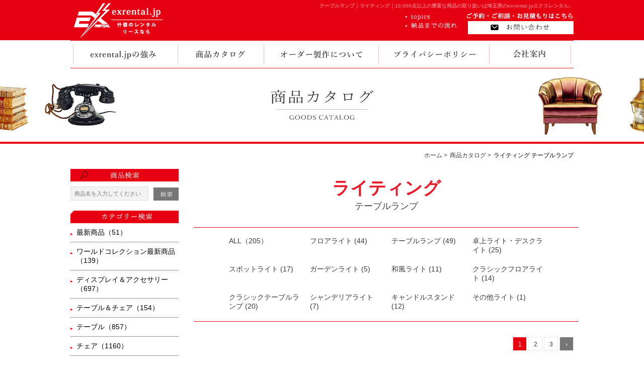

--- FILE ---
content_type: text/html; charset=UTF-8
request_url: http://www.exrental.jp/goods/?ca=75
body_size: 6426
content:
<!DOCTYPE html>
<html dir="ltr" lang="ja">
	<head>
		<meta charset="utf-8">
		<meta name="description" content="テーブルランプ｜ライティング｜株式会社エクス・アドメディアが運営しているexrental.jpエクスレンタルでは展示会、イベント、舞台の什器レンタル、リースを行っています。10,000点を超える豊富な商品バリエーションで、お客様のあらゆるニーズにお応えいたします。">
		<meta name="keywords" content="テーブルランプ,ライティング,商品カタログ,エクス・アドメディア,什器,展示会,イベント,舞台,装飾,家具,リース,レンタル">
		<meta name="robots" content="INDEX,FOLLOW">
		<meta name="format-detection" content="telephone=no">
		<title>テーブルランプ｜ライティング｜展示会、イベント、舞台、撮影、祭、式典、神事の什器レンタルならexrental.jpエクスレンタルへ。</title>
		<!-- CSS-->
		<link href="../css/reset.css" rel="stylesheet" type="text/css">
		<link href="../css/base.css" rel="stylesheet" type="text/css">
		<link href="../css/content.css" rel="stylesheet" type="text/css">
		<!-- JS-->
		<!-- jQueryの読み込み-->
		<script type="text/javascript" src="//ajax.googleapis.com/ajax/libs/jquery/1.11.2/jquery.min.js"></script>
		<!-- 上記CDNダウン時のフォールバック-->
		<script type="text/javascript">
			<!-- window.jQuery || document.write('<script src="../js/jquery.min.js"><\/script>') -->
		</script>
		
        <!-- Google tag (gtag.js) -->
        <script async src="https://www.googletagmanager.com/gtag/js?id=G-P86V46K9MY"></script>
        <script>
          window.dataLayer = window.dataLayer || [];
          function gtag(){dataLayer.push(arguments);}
          gtag('js', new Date());

          gtag('config', 'G-P86V46K9MY');
        </script>
	</head>
	<body>
		<!-- start wrapper-->
		<div id="wrapper">
			<!-- start header -->
			<header id="header">
				<div class="head">
					<div class="container clearfix">
						
						<a href="/" class="head__logo ov_hover">
							<img src="/common_img/logo.png" alt="什器のレンタル・リースならexrental.jp">
						</a>
						<!-- end head__content__logo -->
						<!-- end head__content__logo -->
						<div class="head__content clearfix">
							<h1>テーブルランプ｜ライティング｜10,000点以上の豊富な商品の取り扱いは埼玉県のexrental.jpエクスレンタル。</h1>
									<div class="head__content__info clearfix">
								<ul class="pull_left">
									<li>
										<a href="/topics/" class="ov_hover">
											<img src="/common_img/head_link1.png" alt="topics">
										</a>
									</li>
									<li>
										<a href="/contact/#flow" class="ov_hover">
											<img src="/common_img/head_link2.png" alt="納品までの流れ">
										</a>
									</li>
								</ul>
								<a href="https://exrental-https.all-internet.jp/contact/" class="ov_hover pull_right"><img src="/common_img/head_btn.gif" alt="お問い合わせ"></a>
							</div>							<!-- end head_content_info -->
						</div>
					</div>
					<!-- end head -->
				</div>
			</header>
			<!-- end header -->

						<nav role="navigation" aria-label="primary">
				<div class="container">
					<ul class="nav__list clearfix">
						<li class="nav__list__item">
							<a href="/expoint/" class="nav__link ov_hover"><img src="/common_img/nav01.png" alt="exrental.jpの強み"></a>
						</li>
						<li class="nav__list__item">
							<a href="/goods/" class="nav__link ov_hover"><img src="/common_img/nav02.png" alt="商品カタログ"></a>
						</li>
						<li class="nav__list__item">
							<a href="/ordered/" class="nav__link ov_hover"><img src="/common_img/nav03.png" alt="オーダー製作について"></a>
						</li>
						<li class="nav__list__item">
							<a href="/privacy/" class="nav__link ov_hover"><img src="/common_img/nav04.png" alt="プライバシーポリシー"></a>
						</li>
						<li class="nav__list__item">
							<a href="/company/" class="nav__link ov_hover"><img src="/common_img/nav05.png" alt="会社案内"></a>
						</li>
					</ul>
				</div>
			</nav>			<!-- end navigation -->
			<div class="page__title">
				<div class="page__title-container">
					<h2>
						<img src="./images/title.png" alt="商品カタログ Goods Catalog">
					</h2>
				</div>
			</div>
			<!-- page__title -->

			<!-- start main -->
			<div id="main" class="main">
				<div class="container clearfix">
					<div class="breadcrumb">
            <ul class="clearfix">
                <li><a href="../">ホーム &gt; </a></li>
                <li> <a href="../goods/">商品カタログ &gt; </a></li>
                <li>ライティング テーブルランプ</li>
            </ul>
          </div>
     					<aside class="sidebar">
						<div class="sidebar__box">
							<h3><img src="/common_img/side_tit.gif" alt="商品検索"></h3>
							<form id="search" method="get" action="/goods/" class="sidebar__box-search clearfix">
								<input type="text" placeholder="商品名を入力してください" id="name" name="st">
								<button><img src="/common_img/side_btn.gif" alt="検索"></button>
							</form>
						</div>
						<!-- end sidebar__box -->
						<div class="sidebar__box sidebar__box-cat">
							<h3><img src="/common_img/side_tit1.png" alt="カテゴリー検索"></h3>
							<ul>
																<li>
									<a href="/goods/?pca=1">最新商品（51）</a>
									<ul>
										<li><a href="/goods/?pca=1">ALL(全て)</a></li>
										<li><a href="/goods/?ca=173">最新商品</a></li>
									</ul>
								</li>								<li>
									<a href="/goods/?pca=2">ワールドコレクション最新商品（139）</a>
									<ul>
										<li><a href="/goods/?pca=2">ALL(全て)</a></li>
										<li><a href="/goods/?ca=2">最新商品</a></li>
									</ul>
								</li>								<li>
									<a href="/goods/?pca=3">ディスプレイ＆アクセサリー（697）</a>
									<ul>
										<li><a href="/goods/?pca=3">ALL(全て)</a></li>
										<li><a href="/goods/?ca=25">ポール什器</a></li><li><a href="/goods/?ca=26">棚什器</a></li><li><a href="/goods/?ca=27">アイアン什器</a></li><li><a href="/goods/?ca=36">ワゴン什器</a></li><li><a href="/goods/?ca=31">ディスプレイ什器</a></li><li><a href="/goods/?ca=30">ディスプレイ小物・ステージ</a></li><li><a href="/goods/?ca=29">ケース</a></li><li><a href="/goods/?ca=32">パイプジョイントシステム</a></li><li><a href="/goods/?ca=34">マネキン</a></li><li><a href="/goods/?ca=33">ハンガー</a></li><li><a href="/goods/?ca=35">ミラー</a></li><li><a href="/goods/?ca=37">和装</a></li><li><a href="/goods/?ca=28">演出・置物</a></li>
									</ul>
								</li>								<li>
									<a href="/goods/?pca=4">テーブル＆チェア（154）</a>
									<ul>
										<li><a href="/goods/?pca=4">ALL(全て)</a></li>
										<li><a href="/goods/?ca=38">応接セット</a></li><li><a href="/goods/?ca=42">ロビーセット</a></li><li><a href="/goods/?ca=39">ダイニングセット</a></li><li><a href="/goods/?ca=40">ティーレストセット</a></li><li><a href="/goods/?ca=41">ハイカウンターセット</a></li>
									</ul>
								</li>								<li>
									<a href="/goods/?pca=5">テーブル（857）</a>
									<ul>
										<li><a href="/goods/?pca=5">ALL(全て)</a></li>
										<li><a href="/goods/?ca=43">センター・サイドテーブル</a></li><li><a href="/goods/?ca=44">ガラステーブル</a></li><li><a href="/goods/?ca=45">ディスプレイテーブル</a></li><li><a href="/goods/?ca=47">クラシックテーブル</a></li><li><a href="/goods/?ca=46">ダイニング・カフェテーブル</a></li><li><a href="/goods/?ca=48">和風テーブル</a></li><li><a href="/goods/?ca=153">コンソールテーブル・花台</a></li><li><a href="/goods/?ca=154">ナイトテーブル</a></li><li><a href="/goods/?ca=49">ハイテーブル</a></li><li><a href="/goods/?ca=50">会議・ミーティングテーブル</a></li><li><a href="/goods/?ca=51">ベニアテーブル・作業台</a></li><li><a href="/goods/?ca=52">宴会用テーブル</a></li>
									</ul>
								</li>								<li>
									<a href="/goods/?pca=6">チェア（1160）</a>
									<ul>
										<li><a href="/goods/?pca=6">ALL(全て)</a></li>
										<li><a href="/goods/?ca=53">ソファ</a></li><li><a href="/goods/?ca=54">ロビーチェア</a></li><li><a href="/goods/?ca=55">クラシックソファ・チェア</a></li><li><a href="/goods/?ca=56">カウンターチェア</a></li><li><a href="/goods/?ca=57">スタンドイス</a></li><li><a href="/goods/?ca=58">ダイニング・カフェチェア</a></li><li><a href="/goods/?ca=59">和風椅子</a></li><li><a href="/goods/?ca=63">ピアノ椅子</a></li><li><a href="/goods/?ca=60">子供椅子</a></li><li><a href="/goods/?ca=62">リクライニングチェア</a></li><li><a href="/goods/?ca=64">折りたたみチェア・会議用チェア</a></li><li><a href="/goods/?ca=61">ベンチ・スツール</a></li>
									</ul>
								</li>								<li>
									<a href="/goods/?pca=7">パーティション（136）</a>
									<ul>
										<li><a href="/goods/?pca=7">ALL(全て)</a></li>
										<li><a href="/goods/?ca=65">パネルパーティション</a></li><li><a href="/goods/?ca=66">折りたたみパーティション・布パーティション</a></li><li><a href="/goods/?ca=67">メッシュパーティション</a></li><li><a href="/goods/?ca=68">ポールパーティション</a></li>
									</ul>
								</li>								<li>
									<a href="/goods/?pca=8">サイン＆カタログ（153）</a>
									<ul>
										<li><a href="/goods/?pca=8">ALL(全て)</a></li>
										<li><a href="/goods/?ca=69">カタログスタンド</a></li><li><a href="/goods/?ca=70">パネルスタンド・サインスタンド</a></li><li><a href="/goods/?ca=71">イーゼル・譜面台</a></li>
									</ul>
								</li>								<li>
									<a href="/goods/?pca=9">映像＆音響（128）</a>
									<ul>
										<li><a href="/goods/?pca=9">ALL(全て)</a></li>
										<li><a href="/goods/?ca=72">映像機器</a></li><li><a href="/goods/?ca=73">音響機器</a></li>
									</ul>
								</li>								<li>
									<a href="/goods/?pca=10">ライティング（205）</a>
									<ul>
										<li><a href="/goods/?pca=10">ALL(全て)</a></li>
										<li><a href="/goods/?ca=74">フロアライト</a></li><li><a href="/goods/?ca=75">テーブルランプ</a></li><li><a href="/goods/?ca=76">卓上ライト・デスクライト</a></li><li><a href="/goods/?ca=77">スポットライト</a></li><li><a href="/goods/?ca=174">ガーデンライト</a></li><li><a href="/goods/?ca=79">和風ライト</a></li><li><a href="/goods/?ca=81">クラシックフロアライト</a></li><li><a href="/goods/?ca=82">クラシックテーブルランプ</a></li><li><a href="/goods/?ca=80">シャンデリアライト</a></li><li><a href="/goods/?ca=155">キャンドルスタンド</a></li><li><a href="/goods/?ca=175">その他ライト</a></li>
									</ul>
								</li>								<li>
									<a href="/goods/?pca=11">オフィス（791）</a>
									<ul>
										<li><a href="/goods/?pca=11">ALL(全て)</a></li>
										<li><a href="/goods/?ca=83">オフィスデスク・ワークデスク</a></li><li><a href="/goods/?ca=84">オフィスチェア・ワークチェア</a></li><li><a href="/goods/?ca=85">その他チェア</a></li><li><a href="/goods/?ca=86">役員用家具</a></li><li><a href="/goods/?ca=87">オフィス備品</a></li><li><a href="/goods/?ca=88">ロッカー・書庫・スチール棚</a></li><li><a href="/goods/?ca=156">クラシックオフィスデスク・ワークデスク</a></li><li><a href="/goods/?ca=157">クラシックオフィスチェア・ワークチェア</a></li>
									</ul>
								</li>								<li>
									<a href="/goods/?pca=12">イベント＆セレモニー（183）</a>
									<ul>
										<li><a href="/goods/?pca=12">ALL(全て)</a></li>
										<li><a href="/goods/?ca=89">講演台・司会者台</a></li><li><a href="/goods/?ca=90">受付カウンター</a></li><li><a href="/goods/?ca=91">ステージ・オープニングセット</a></li><li><a href="/goods/?ca=92">国旗・神事関係</a></li><li><a href="/goods/?ca=93">ウエディングセット</a></li><li><a href="/goods/?ca=94">テント・フェンス・イントレ</a></li>
									</ul>
								</li>								<li>
									<a href="/goods/?pca=13">スポーツ＆ガーデン（275）</a>
									<ul>
										<li><a href="/goods/?pca=13">ALL(全て)</a></li>
										<li><a href="/goods/?ca=95">ガーデンテーブル・ガーデンチェア</a></li><li><a href="/goods/?ca=99">アーチ・パラソル</a></li><li><a href="/goods/?ca=146">キャンプ用品・アウトドアグッズ</a></li><li><a href="/goods/?ca=98">スポーツイベント用品</a></li>
									</ul>
								</li>								<li>
									<a href="/goods/?pca=14">ユースフルツールズ（803）</a>
									<ul>
										<li><a href="/goods/?pca=14">ALL(全て)</a></li>
										<li><a href="/goods/?ca=100">キッズ・ゲーム</a></li><li><a href="/goods/?ca=101">冷蔵・冷凍・厨房</a></li><li><a href="/goods/?ca=102">冷房・暖房・空調</a></li><li><a href="/goods/?ca=104">食器</a></li><li><a href="/goods/?ca=103">屋台・ワゴン</a></li><li><a href="/goods/?ca=105">家庭用品・日常用品</a></li><li><a href="/goods/?ca=106">日常工具・計器</a></li><li><a href="/goods/?ca=107">医療品</a></li><li><a href="/goods/?ca=108">傘立て</a></li><li><a href="/goods/?ca=109">ダストボックス・掃除用具</a></li><li><a href="/goods/?ca=110">スモーキングスタンド・消化器</a></li><li><a href="/goods/?ca=111">台車・梱包</a></li><li><a href="/goods/?ca=176">コロナ感染対策用品</a></li>
									</ul>
								</li>								<li>
									<a href="/goods/?pca=15">ワールドコレクション（1224）</a>
									<ul>
										<li><a href="/goods/?pca=15">ALL(全て)</a></li>
										<li><a href="/goods/?ca=140">【モダン収納家具】キャビネット・チェスト</a></li><li><a href="/goods/?ca=141">【モダン収納家具】シェルフ・ラック</a></li><li><a href="/goods/?ca=142">【モダン収納家具】キッチンボード・カップボード</a></li><li><a href="/goods/?ca=143">【モダン収納家具】テレビボード</a></li><li><a href="/goods/?ca=144">【モダン収納家具】本棚</a></li><li><a href="/goods/?ca=145">【モダン収納家具】その他</a></li><li><a href="/goods/?ca=134">【クラシック収納家具】キャビネット・チェスト</a></li><li><a href="/goods/?ca=135">【クラシック収納家具】シェルフ・ラック</a></li><li><a href="/goods/?ca=136">【クラシック収納家具】キッチンボード・カップボード</a></li><li><a href="/goods/?ca=137">【クラシック収納家具】テレビボード</a></li><li><a href="/goods/?ca=138">【クラシック収納家具】本棚</a></li><li><a href="/goods/?ca=139">【クラシック収納家具】その他</a></li><li><a href="/goods/?ca=113">置物（乗物）</a></li><li><a href="/goods/?ca=115">置物（歴史）</a></li><li><a href="/goods/?ca=114">置物（美術品・オブジェ）</a></li><li><a href="/goods/?ca=112">置物（動物）</a></li><li><a href="/goods/?ca=120">バラエティーグッズ</a></li><li><a href="/goods/?ca=148">輸入家具</a></li><li><a href="/goods/?ca=133">ランプ</a></li><li><a href="/goods/?ca=117">楽器</a></li><li><a href="/goods/?ca=118">アンティーク</a></li><li><a href="/goods/?ca=119">焼き物</a></li><li><a href="/goods/?ca=116">絵・写真・ポスター</a></li>
									</ul>
								</li>
							</ul>
						</div>
						<!-- end sidebar__box -->
						<div class="sidebar__box sidebar__box-border">
							<a href="https://www.ex-ad.co.jp/" class="ov_hover" target="_blank">
								<h3 class="mb00"><img src="/common_img/side_tit2.png" alt="展示会イベント装飾ブースの施工をご希望の方はこちら！"></h3>
								<p>
									<img src="/common_img/side_img1.jpg" alt="展示会イベント装飾ブースの施工をご希望の方はこちら！">
								</p>
								<p>
									<img src="/common_img/side_img2.png" alt="イベントのトータルプロデュース EXAD MEDIA エクス・アドメディア">
								</p>
							</a>
						</div>
						<!-- end sidebar__box -->
						<div class="sidebar__box">
							<a href="https://privacymark.jp/" class="ov_hover text_center" target="_blank" >
								<img src="/common_img/side_img3.png" alt="当社はプライバシーマークを取得しています">
							</a>
						</div>
						<!-- end sidebar__box -->
					</aside>					<!-- end sidebar -->
					<div class="main__content goods">
												<h3 class="text_center mt15 goods_tit">ライティング</h3>
                                                												<p class="text_center mt15 mb30 goods_stit">テーブルランプ</p>
                                                                                                						<ul class="goods__nav clearfix">
                                                    <li><a href="./?pca=10">ALL（205）</a></li><li><a href="./?ca=74">フロアライト (44)</a></li><li><a href="./?ca=75">テーブルランプ (49)</a></li><li><a href="./?ca=76">卓上ライト・デスクライト (25)</a></li><li><a href="./?ca=77">スポットライト (17)</a></li><li><a href="./?ca=174">ガーデンライト (5)</a></li><li><a href="./?ca=79">和風ライト (11)</a></li><li><a href="./?ca=81">クラシックフロアライト (14)</a></li><li><a href="./?ca=82">クラシックテーブルランプ (20)</a></li><li><a href="./?ca=80">シャンデリアライト (7)</a></li><li><a href="./?ca=155">キャンドルスタンド (12)</a></li><li><a href="./?ca=175">その他ライト (1)</a></li>						</ul>
                                                						<!-- end goods__nav -->
						    <div class="goods__pagging clearfix">
        <ul class="clearfix pull_right">
            <li><a href="./?pca=10&amp;ca=75&amp;p=1" class="current">1</a></li><li><a href="./?pca=10&amp;ca=75&amp;p=2">2</a></li><li><a href="./?pca=10&amp;ca=75&amp;p=3">3</a></li><li><a href="./?pca=10&amp;ca=75&amp;p=2">&rsaquo;</a></li>
        </ul>
    </div>						<!-- end goods_pagging -->
                                                						<ul class="goods__list clearfix">
                                                                                                        <li>
                                                        <a href="./?pca=10&amp;ca=75&amp;id=1323410054-980512" class="ov_hover">
                                                                                                                        <figure>
                                                                <img src="https://www.world-display.co.jp/catalog/./up_img/1323410054-980512_1.jpg?r=478241164" alt="テーブルライト">
                                                            </figure>
                                                                                                                                                                                    <h4>
                                                                テーブルライト                                                            </h4>
                                                                                                                                                                                    <p>
                                                                L-015                                                            </p>
                                                                                                                    </a>
                                                    </li>
                                                                                                        <li>
                                                        <a href="./?pca=10&amp;ca=75&amp;id=1323410528-712492" class="ov_hover">
                                                                                                                        <figure>
                                                                <img src="https://www.world-display.co.jp/catalog/./up_img/1323410528-712492_1.jpg?r=1113456265" alt="テーブルライト">
                                                            </figure>
                                                                                                                                                                                    <h4>
                                                                テーブルライト                                                            </h4>
                                                                                                                                                                                    <p>
                                                                L-016                                                            </p>
                                                                                                                    </a>
                                                    </li>
                                                                                                        <li>
                                                        <a href="./?pca=10&amp;ca=75&amp;id=1323410722-472804" class="ov_hover">
                                                                                                                        <figure>
                                                                <img src="https://www.world-display.co.jp/catalog/./up_img/1323410722-472804_1.jpg?r=193658473" alt="テーブルライト">
                                                            </figure>
                                                                                                                                                                                    <h4>
                                                                テーブルライト                                                            </h4>
                                                                                                                                                                                    <p>
                                                                L-017                                                            </p>
                                                                                                                    </a>
                                                    </li>
                                                                                                        <li>
                                                        <a href="./?pca=10&amp;ca=75&amp;id=1323410797-674470" class="ov_hover">
                                                                                                                        <figure>
                                                                <img src="https://www.world-display.co.jp/catalog/./up_img/1323410797-674470_1.jpg?r=468859362" alt="テーブルライト">
                                                            </figure>
                                                                                                                                                                                    <h4>
                                                                テーブルライト                                                            </h4>
                                                                                                                                                                                    <p>
                                                                L-018A                                                            </p>
                                                                                                                    </a>
                                                    </li>
                                                                                                        <li>
                                                        <a href="./?pca=10&amp;ca=75&amp;id=1323410859-533114" class="ov_hover">
                                                                                                                        <figure>
                                                                <img src="https://www.world-display.co.jp/catalog/./up_img/1323410859-533114_1.jpg?r=1522183651" alt="テーブルライト">
                                                            </figure>
                                                                                                                                                                                    <h4>
                                                                テーブルライト                                                            </h4>
                                                                                                                                                                                    <p>
                                                                L-018B                                                            </p>
                                                                                                                    </a>
                                                    </li>
                                                                                                        <li>
                                                        <a href="./?pca=10&amp;ca=75&amp;id=1323411099-414649" class="ov_hover">
                                                                                                                        <figure>
                                                                <img src="https://www.world-display.co.jp/catalog/./up_img/1323411099-414649_1.jpg?r=1103177894" alt="テーブルライト">
                                                            </figure>
                                                                                                                                                                                    <h4>
                                                                テーブルライト                                                            </h4>
                                                                                                                                                                                    <p>
                                                                L-019A                                                            </p>
                                                                                                                    </a>
                                                    </li>
                                                                                                        <li>
                                                        <a href="./?pca=10&amp;ca=75&amp;id=1323411540-539690" class="ov_hover">
                                                                                                                        <figure>
                                                                <img src="https://www.world-display.co.jp/catalog/./up_img/1323411540-539690_1.jpg?r=1642357941" alt="テーブルライト">
                                                            </figure>
                                                                                                                                                                                    <h4>
                                                                テーブルライト                                                            </h4>
                                                                                                                                                                                    <p>
                                                                L-019B                                                            </p>
                                                                                                                    </a>
                                                    </li>
                                                                                                        <li>
                                                        <a href="./?pca=10&amp;ca=75&amp;id=1323411812-164224" class="ov_hover">
                                                                                                                        <figure>
                                                                <img src="https://www.world-display.co.jp/catalog/./up_img/1323411812-164224_1.jpg?r=229654431" alt="テーブルライト">
                                                            </figure>
                                                                                                                                                                                    <h4>
                                                                テーブルライト                                                            </h4>
                                                                                                                                                                                    <p>
                                                                L-020                                                            </p>
                                                                                                                    </a>
                                                    </li>
                                                                                                        <li>
                                                        <a href="./?pca=10&amp;ca=75&amp;id=1323422520-710110" class="ov_hover">
                                                                                                                        <figure>
                                                                <img src="https://www.world-display.co.jp/catalog/./up_img/1323422520-710110_1.jpg?r=722822519" alt="テーブルライト">
                                                            </figure>
                                                                                                                                                                                    <h4>
                                                                テーブルライト                                                            </h4>
                                                                                                                                                                                    <p>
                                                                L-026                                                            </p>
                                                                                                                    </a>
                                                    </li>
                                                                                                        <li>
                                                        <a href="./?pca=10&amp;ca=75&amp;id=1323419888-353647" class="ov_hover">
                                                                                                                        <figure>
                                                                <img src="https://www.world-display.co.jp/catalog/./up_img/1323419888-353647_1.jpg?r=192325761" alt="ボールライト">
                                                            </figure>
                                                                                                                                                                                    <h4>
                                                                ボールライト                                                            </h4>
                                                                                                                                                                                    <p>
                                                                L-027A                                                            </p>
                                                                                                                    </a>
                                                    </li>
                                                                                                        <li>
                                                        <a href="./?pca=10&amp;ca=75&amp;id=1323422067-687314" class="ov_hover">
                                                                                                                        <figure>
                                                                <img src="https://www.world-display.co.jp/catalog/./up_img/1323422067-687314_1.jpg?r=1579443595" alt="ボールライト">
                                                            </figure>
                                                                                                                                                                                    <h4>
                                                                ボールライト                                                            </h4>
                                                                                                                                                                                    <p>
                                                                L-027B                                                            </p>
                                                                                                                    </a>
                                                    </li>
                                                                                                        <li>
                                                        <a href="./?pca=10&amp;ca=75&amp;id=1323422698-188840" class="ov_hover">
                                                                                                                        <figure>
                                                                <img src="https://www.world-display.co.jp/catalog/./up_img/1323422698-188840_1.jpg?r=1888191625" alt="サイコロライト">
                                                            </figure>
                                                                                                                                                                                    <h4>
                                                                サイコロライト                                                            </h4>
                                                                                                                                                                                    <p>
                                                                L-028A                                                            </p>
                                                                                                                    </a>
                                                    </li>
                                                                                                        <li>
                                                        <a href="./?pca=10&amp;ca=75&amp;id=1323422830-172510" class="ov_hover">
                                                                                                                        <figure>
                                                                <img src="https://www.world-display.co.jp/catalog/./up_img/1323422830-172510_1.jpg?r=1324658125" alt="サイコロライト">
                                                            </figure>
                                                                                                                                                                                    <h4>
                                                                サイコロライト                                                            </h4>
                                                                                                                                                                                    <p>
                                                                L-028B                                                            </p>
                                                                                                                    </a>
                                                    </li>
                                                                                                        <li>
                                                        <a href="./?pca=10&amp;ca=75&amp;id=1410834712-323901" class="ov_hover">
                                                                                                                        <figure>
                                                                <img src="https://www.world-display.co.jp/catalog/./up_img/1410834712-323901_1.jpg?r=1173852949" alt="テーブルライト">
                                                            </figure>
                                                                                                                                                                                    <h4>
                                                                テーブルライト                                                            </h4>
                                                                                                                                                                                    <p>
                                                                WG-518                                                            </p>
                                                                                                                    </a>
                                                    </li>
                                                                                                        <li>
                                                        <a href="./?pca=10&amp;ca=75&amp;id=1410401057-034433" class="ov_hover">
                                                                                                                        <figure>
                                                                <img src="https://www.world-display.co.jp/catalog/./up_img/1410401057-034433_1.jpg?r=225834552" alt="テーブルライト">
                                                            </figure>
                                                                                                                                                                                    <h4>
                                                                テーブルライト                                                            </h4>
                                                                                                                                                                                    <p>
                                                                WG-522B                                                            </p>
                                                                                                                    </a>
                                                    </li>
                                                                                                        <li>
                                                        <a href="./?pca=10&amp;ca=75&amp;id=1415171908-444991" class="ov_hover">
                                                                                                                        <figure>
                                                                <img src="https://www.world-display.co.jp/catalog/./up_img/1415171908-444991_1.jpg?r=381254076" alt="テーブルライト(ERF2024U)">
                                                            </figure>
                                                                                                                                                                                    <h4>
                                                                テーブルライト(ERF2024U)                                                            </h4>
                                                                                                                                                                                    <p>
                                                                WG-525                                                            </p>
                                                                                                                    </a>
                                                    </li>
                                                                                                        <li>
                                                        <a href="./?pca=10&amp;ca=75&amp;id=1415172013-835539" class="ov_hover">
                                                                                                                        <figure>
                                                                <img src="https://www.world-display.co.jp/catalog/./up_img/1415172013-835539_1.jpg?r=1883509477" alt="テーブルライト(ERF2026C)">
                                                            </figure>
                                                                                                                                                                                    <h4>
                                                                テーブルライト(ERF2026C)                                                            </h4>
                                                                                                                                                                                    <p>
                                                                WG-526                                                            </p>
                                                                                                                    </a>
                                                    </li>
                                                                                                        <li>
                                                        <a href="./?pca=10&amp;ca=75&amp;id=1415172121-840270" class="ov_hover">
                                                                                                                        <figure>
                                                                <img src="https://www.world-display.co.jp/catalog/./up_img/1415172121-840270_1.jpg?r=1680844920" alt="テーブルライト(ERF2047K)">
                                                            </figure>
                                                                                                                                                                                    <h4>
                                                                テーブルライト(ERF2047K)                                                            </h4>
                                                                                                                                                                                    <p>
                                                                WG-527                                                            </p>
                                                                                                                    </a>
                                                    </li>
                                                    						</ul>
                                                						<!-- end goods__list -->
						    <div class="goods__pagging clearfix">
        <ul class="clearfix pull_right">
            <li><a href="./?pca=10&amp;ca=75&amp;p=1" class="current">1</a></li><li><a href="./?pca=10&amp;ca=75&amp;p=2">2</a></li><li><a href="./?pca=10&amp;ca=75&amp;p=3">3</a></li><li><a href="./?pca=10&amp;ca=75&amp;p=2">&rsaquo;</a></li>
        </ul>
    </div>						<!-- end goods_pagging -->
					</div>
					<!-- end main__content -->
				</div>
			</div>
			<!-- end main-->
			<!-- start footer-->
			<footer id="footer" class="footer">
				<div class="footer__stuff">
					<div class="container clearfix">
						<a href="/" class="ov_hover pull_left"><img src="/common_img/f_logo.png" alt="什器のレンタル・リースならexrental.jp"></a>

						<a href="https://exrental-https.all-internet.jp/contact/" class="pt20 ov_hover pull_right"><img src="/common_img/footer_btn.gif" alt=""></a>
					</div>
				</div>
				<!-- end footer_stuff -->

				<div class="footer__bottom">
					<div class="container clearfix">
						<div class="footer__img pull_left">
							<p class="mb10">
                            <img src="/common_img/footer_img1.png" alt="EXADMEDIARENTAL エクス・アドメディアレンタル"></p>
							<p class="clearfix">
								<span class="pull_left">
									〒336-0034<br>埼玉県さいたま市南区内谷4丁目11番26号<br>
									048-837-5460（本社代表）<br>
									048-753-9961（レンタル専用電話番号）
								</span>
								<span class="pull_right ml10">
								<a href="https://privacymark.jp/" class="ov_hover" target="_blank" >
								<img src="/common_img/100_JP.gif" alt="当社はプライバシーマークを取得しています"></a></span>
							</p>
						</div>
						<div class="footer__nav">
							<ul class="clearfix mb05 mt15">
								<li><a href="/">TOP</a></li>
								<li><a href="/expoint/">exrental.jpの強み</a></li>
								<li><a href="/goods/">商品カタログ</a></li>
								<li><a href="/ordered/">オーダー製作について</a></li>
							</ul>

							<ul class="clearfix">
								<li><a href="/company/">会社案内</a></li>
								<li><a href="/topics/">Topics</a></li>
								<li><a href="/privacy">プライバシーポリシー</a></li>
							</ul>
						</div>
					</div>
					<!-- end footer__bottom -->
				</div>
			</footer>			<!-- end footer-->
			<div id="back-top"><a href="#"><img src="../common_img/ptop.png"></a></div>
		</div>
		<!-- end wrapper-->
		<!-- Include all compiled plugins (below), or include individual files as needed-->
		<script type="text/javascript" src="../js/common.js"></script>
		<!-- ここから -->
<script type="text/javascript" src="https://www.google.com/jsapi?key="></script>
<script src="https://api.all-internet.jp/accesslog/access.js" language="javascript" type="text/javascript"></script>
<script language="JavaScript" type="text/javascript">
<!--
var s_obj = new _WebStateInvest();
document.write('<img src="/log.php?referrer='+escape(document.referrer)+'&st_id_obj='+encodeURI(String(s_obj._st_id_obj))+'" width="1" height="1" style="display:none">');
//-->
</script>
<!-- ここまで -->	</body>
</html>


--- FILE ---
content_type: text/css
request_url: http://www.exrental.jp/css/base.css
body_size: 2566
content:
@charset "UTF-8";
/* CSS Document */
/*====================================================================================
 *■01.RESET HTML
 *■02.CLEAR FLOAT
 *■03.MARGIN DEFAULT
 *■04.LAYOUT
 *■05.USE MEDIA
 *■06.OTHER
 *■07.PAGE UP
 *■08.HEADER
 *■09.GOLABLE NAVIGATION
 *■10.FOOTER
 *====================================================================================*/
/*====================================================================================
 *■01.RESET HTML
 *====================================================================================*/
* {
  -webkit-box-sizing: border-box;
  -moz-box-sizing: border-box; }

:before, :after {
  -webkit-box-sizing: border-box;
  -moz-box-sizing: border-box; }

ul, li {
  list-style: none; }

img {
  margin: 0px;
  padding: 0px;
  border: 0px;
  transition: All 0.3s ease;
  -webkit-transition: All 0.3s ease;
  -moz-transition: All 0.3s ease;
  -o-transition: All 0.3s ease; }

.ov_hover:hover img {
  opacity: 0.7;
  filter: alpha(opacity=70);
  -ms-filter: "alpha( opacity=70)"; }

a {
  color: #000;
  text-decoration: underline; }
  a:hover {
    text-decoration: none; }

body {
  font-size: 14px;
  font-family: "Meiryo","メイリオ","MS PGothic","MS Pゴシック",sans-serif;
  color: #000;
  word-break: break-word; }

/*====================================================================================
 *■02.CLEAR FLOAT
 *====================================================================================*/
.clearfix {
  zoom: 1; }
  .clearfix:before {
    content: "\0020";
    display: block;
    height: 0;
    overflow: hidden; }
  .clearfix:after {
    content: "\0020";
    display: block;
    height: 0;
    overflow: hidden;
    clear: both; }

/*====================================================================================
 *■03.MARGIN DEFAULT
 *====================================================================================*/
/*--------------------------------------------------
 *	margin
 *--------------------------------------------------*/
.m00 {
  margin: 0px !important; }

.m05 {
  margin: 5px !important; }

.m10 {
  margin: 10px !important; }

.m15 {
  margin: 15px !important; }

.m20 {
  margin: 20px !important; }

.m25 {
  margin: 25px !important; }

.m30 {
  margin: 30px !important; }

.m35 {
  margin: 35px !important; }

.m40 {
  margin: 40px !important; }

.m45 {
  margin: 45px !important; }

.mt00 {
  margin-top: 0px !important; }

.mt05 {
  margin-top: 5px !important; }

.mt10 {
  margin-top: 10px !important; }

.mt15 {
  margin-top: 15px !important; }

.mt20 {
  margin-top: 20px !important; }

.mt25 {
  margin-top: 25px !important; }

.mt30 {
  margin-top: 30px !important; }

.mt33 {
  margin-top: 33px !important; }

.mt35 {
  margin-top: 35px !important; }

.mt40 {
  margin-top: 30px !important; }

.mt45 {
  margin-top: 35px !important; }

.mr00 {
  margin-right: 0px !important; }

.mr05 {
  margin-right: 5px !important; }

.mr10 {
  margin-right: 10px !important; }

.mr15 {
  margin-right: 15px !important; }

.mr20 {
  margin-right: 20px !important; }

.mr25 {
  margin-right: 25px !important; }

.mr30 {
  margin-right: 30px !important; }

.mr35 {
  margin-right: 35px !important; }

.mr40 {
  margin-right: 40px !important; }

.mr45 {
  margin-right: 45px !important; }

.mb00 {
  margin-bottom: 0px !important; }

.mb05 {
  margin-bottom: 5px !important; }

.mb10 {
  margin-bottom: 10px !important; }

.mb15 {
  margin-bottom: 15px !important; }

.mb20 {
  margin-bottom: 20px !important; }

.mb25 {
  margin-bottom: 25px !important; }

.mb30 {
  margin-bottom: 30px !important; }

.mb35 {
  margin-bottom: 35px !important; }

.mb40 {
  margin-bottom: 40px !important; }

.mb45 {
  margin-bottom: 45px !important; }

.ml00 {
  margin-left: 0px !important; }

.ml05 {
  margin-left: 5px !important; }

.ml10 {
  margin-left: 10px !important; }

.ml15 {
  margin-left: 15px !important; }

.ml20 {
  margin-left: 20px !important; }

.ml25 {
  margin-left: 25px !important; }

.ml30 {
  margin-left: 30px !important; }

.ml35 {
  margin-left: 35px !important; }

.ml40 {
  margin-left: 40px !important; }

.ml45 {
  margin-left: 45px !important; }

/*
 *--------------------------------------------------
 *	padding
 *--------------------------------------------------*/
.p00 {
  padding-top: 0px !important; }

.p05 {
  padding-top: 5px !important; }

.p10 {
  padding-top: 10px !important; }

.p15 {
  padding-top: 15px !important; }

.p20 {
  padding-top: 20px !important; }

.p25 {
  padding-top: 25px !important; }

.p30 {
  padding-top: 30px !important; }

.p35 {
  padding-top: 35px !important; }

.p40 {
  padding-top: 40px !important; }

.p45 {
  padding-top: 45px !important; }

.pt00 {
  padding-top: 0px !important; }

.pt03 {
  padding-top: 3px !important; }

.pt05 {
  padding-top: 5px !important; }

.pt10 {
  padding-top: 10px !important; }

.pt15 {
  padding-top: 15px !important; }

.pt20 {
  padding-top: 20px !important; }

.pt25 {
  padding-top: 25px !important; }

.pt30 {
  padding-top: 30px !important; }

.pt35 {
  padding-top: 35px !important; }

.pt40 {
  padding-top: 40px !important; }

.pt45 {
  padding-top: 45px !important; }

.pr00 {
  padding-right: 0px !important; }

.pr05 {
  padding-right: 5px !important; }

.pr10 {
  padding-right: 10px !important; }

.pr15 {
  padding-right: 15px !important; }

.pr20 {
  padding-right: 20px !important; }

.pr25 {
  padding-right: 25px !important; }

.pr30 {
  padding-right: 30px !important; }

.pr35 {
  padding-right: 35px !important; }

.pr40 {
  padding-right: 40px !important; }

.pr45 {
  padding-right: 45px !important; }

.pb00 {
  padding-bottom: 0px !important; }

.pb05 {
  padding-bottom: 5px !important; }

.pb10 {
  padding-bottom: 10px !important; }

.pb15 {
  padding-bottom: 15px !important; }

.pb20 {
  padding-bottom: 20px !important; }

.pb25 {
  padding-bottom: 25px !important; }

.pb30 {
  padding-bottom: 30px !important; }

.pb35 {
  padding-bottom: 35px !important; }

.pb40 {
  padding-bottom: 40px !important; }

.pb45 {
  padding-bottom: 45px !important; }

.pl00 {
  padding-left: 0px !important; }

.pl05 {
  padding-left: 5px !important; }

.pl10 {
  padding-left: 10px !important; }

.pl15 {
  padding-left: 15px !important; }

.pl20 {
  padding-left: 20px !important; }

.pl25 {
  padding-left: 25px !important; }

.pl30 {
  padding-left: 30px !important; }

.pl35 {
  padding-left: 35px !important; }

.pl40 {
  padding-left: 40px !important; }

.pl45 {
  padding-left: 45px !important; }

/*====================================================================================
 *■04.LAYOUT
 *====================================================================================*/
.container {
  position: relative;
  width: 1000px;
  margin: 0 auto; }

#main {
  margin-top: 50px; }

.full_width {
  width: 1000px; }

.section_page {
  margin-bottom: 40px; }

.main__content {
  width: 745px;
  float: right; }
  .main__content-full {
    width: 1000px;
    margin: 0 auto;
    margin-top: 40px; }

.home .main__content {
  width: 760px; }

/*====================================================================================
 *■05.USE MEDIA
 *====================================================================================*/
.pull_left {
  float: left !important; }

.pull_right {
  float: right !important; }

.media, .media-body {
  overflow: hidden; }

.media > .pull_left {
  margin-right: 20px; }

.media > .pull_right {
  margin-left: 20px; }

.media-text:after {
  clear: both;
  display: block;
  content: "";
  height: 0px;
  visibility: hidden; }

.pic_l .image {
  float: left;
  margin: 5px 10px 5px 0; }

.pic_r .image {
  float: right;
  margin: 5px 0 5px 10px; }

.document p {
  margin-bottom: 10px; }

/*====================================================================================
 *■06.OTHER
 *====================================================================================*/
.text_normal {
  font-weight: normal !important; }

.text_bold {
  font-weight: bold !important; }

.text_left {
  text-align: left !important; }

.text_right {
  text-align: right !important; }

.text_center {
  text-align: center !important; }

/*====================================================================================
 *■07.PAGE UP
 *====================================================================================*/
.page_up {
  background-color: #01112c;
  text-align: center;
  padding-top: 10px; }
  .page_up a {
    display: block; }

/*====================================================================================
 *■08.HEADER
 *====================================================================================*/
.head {
  background-color: #e50112; }
  .head h1 {
    text-align: right;
    color: #f56f79;
    font-size: 10px;
    padding: 5px 0; }
  .head__logo {
    float: left; }
  .head__content {
    overflow: hidden; }
    .head__content ul {
      margin-left: 450px;
      margin-top: 5px; }

/*====================================================================================
 *■09.GOLABLE NAVIGATION
 *====================================================================================*/
.nav__list {
  border-top: 1px solid #e81a29;
  border-bottom: 1px solid #e81a29; }
  .nav__list__item {
    display: block;
    float: left; }

/*==========================================
 *■10.FOOTER
 *====================================================================================*/
.footer {
  margin-top: 60px; }
  .footer__stuff {
    background-color: #e70012; }
  .footer__bottom {
    padding: 17px 0; }
  .footer__nav {
    padding-left: 105px;
    overflow: hidden; }
    .footer__nav ul li {
      display: block;
      float: left;
      background: url(../common_img/arrow.png) no-repeat left center;
      padding-left: 10px;
      margin-left: 20px; }
      .footer__nav ul li a {
        text-decoration: none; }
        .footer__nav ul li a:hover {
          text-decoration: underline; }

/*==========================================
 *■10.PAGE TOP
 *====================================================================================*/
#back-top {
  position: fixed;
  bottom: 10px;
  right: 10px; }

#back-top a {
  display: block;
  text-align: center;
  text-decoration: none;
  color: #666;
  /*background:#eee;*/ }

#back-top a:hover {
  color: #000;
  opacity: 0.8; }

/*==========================================
 *■10.PAGE TITLE
 *====================================================================================*/
.page__title {
  background: url(../common_img/bg_page_title.jpg) no-repeat center top;
  border-bottom: 4px solid #e50112; }
  .page__title-container {
    height: 146px;
    display: table;
    text-align: center;
    width: 100%; }
    .page__title-container h2 {
      display: table-cell;
      vertical-align: middle; }

/*==========================================
 *■10.SIDEBAR
 *====================================================================================*/
.sidebar {
  width: 215px;
  float: left; }
  .sidebar__box {
    margin-bottom: 20px; }
    .sidebar__box h3 {
      margin-bottom: 10px; }
    .sidebar__box a {
      display: block; }
    .sidebar__box-search {
      margin-bottom: 10px; }
      .sidebar__box-search input[type="text"] {
        background-color: #f3f3f3;
        font-size: 11px;
        float: left;
        border: 1px solid #e1e1e1;
        padding: 7px;
        width: 155px; }
      .sidebar__box-search button {
        border: none;
        background: none;
        float: right;
        padding: 0;
        padding-top: 2px;
        cursor: pointer; }
    .sidebar__box-cat ul ul {
      background-color: #fff;
      box-shadow: 0 0 4px #ccc;
      position: absolute;
      left: 90%;
      z-index: 9999;
      width: 100%;
      padding: 10px;
      font-size: 12px;
      top: 0;
      visibility: hidden;
      -webkit-transition: all 0.2s linear 0s;
      -moz-transition: all 0.2s linear 0s;
      -o-transition: all 0.2s linear 0s;
      transition: all 0.2s linear 0s;
      opacity: 0; }
      .sidebar__box-cat ul ul li {
        background: none;
        padding-left: 0; }
    .sidebar__box-cat ul li {
      border-bottom: 1px dotted #404040;
      padding-bottom: 9px;
      margin-bottom: 10px;
      background: url(../common_img/arrow.png) no-repeat left 10px;
      padding-left: 12px;
      position: relative; }
      .sidebar__box-cat ul li:hover ul {
        opacity: 1;
        visibility: visible; }
      .sidebar__box-cat ul li a {
        text-decoration: none; }
        .sidebar__box-cat ul li a:hover {
          text-decoration: underline; }
    .sidebar__box-border {
      border: 1px solid #e4e6e7; }

/*==========================================
 *■10.SECTION BOTTOM
 *====================================================================================*/
.sec__bottom {
  background-color: #001842;
  padding: 40px 0;
  border-bottom: 1px solid #fff; }
  .sec__bottom-box {
    width: 646px;
    margin: auto; }

.breadcrumb {
  padding: 5px 0;
  position: absolute;
  right: 0;
  top: -40px; }
  .breadcrumb li {
    float: left;
    font-size: 12px;
    margin-left: 5px;
    display: block; }
    .breadcrumb li a {
      color: #393939;
      text-decoration: none;
      font-size: 12px; }
      .breadcrumb li a:hover {
        text-decoration: underline; }


--- FILE ---
content_type: text/css
request_url: http://www.exrental.jp/css/content.css
body_size: 2269
content:
@charset "UTF-8";
/*==========================================
 *■ global
 *==========================================*/
/*==========================================
 *■ company
 *==========================================*/
.company__sec {
  margin-bottom: 75px; }
  .company__sec h3 {
    text-align: center;
    margin-bottom: 30px; }
  .company__sec table {
    width: 100%; }
    .company__sec table th {
      width: 160px;
      background-color: #eee;
      border: 1px solid #ccc;
      padding: 15px 0;
      vertical-align: middle; }
    .company__sec table td {
      padding: 15px 19px;
      border: 1px solid #ccc; }

/*==========================================
 *■ company
 *==========================================*/
.contact__sec {
  margin-bottom: 80px; }
  .contact__sec h3 {
    text-align: center; }

.contact__step {
  padding-top: 22px; }
  .contact__step-1 {
    background: url(../contact/images/bg1.jpg) no-repeat center left; }
  .contact__step-2 {
    background: url(../contact/images/bg2.jpg) no-repeat center left; }
  .contact__step-3 {
    background: url(../contact/images/bg3.jpg) no-repeat center left; }
  .contact__step-4 {
    background: url(../contact/images/bg4.jpg) no-repeat center left; }
  .contact__step-5 {
    background: url(../contact/images/bg5.jpg) no-repeat center left; }
  .contact__step-6 {
    background: url(../contact/images/bg6.jpg) no-repeat center left; }
  .contact__step li {
    display: block;
    float: left;
    width: 150px;
    box-shadow: 0 0 10px #727272;
    border-radius: 3px;
    -moz-border-radius: 3px;
    -webkit-border-radius: 3px;
    -o-border-radius: 3px;
    margin-right: 20px;
    position: relative;
    padding: 15px 10px;
    min-height: 270px; }
    .contact__step li:last-child {
      margin-right: 0; }
    .contact__step li:after {
      background: url(../contact/images/arrow.png) no-repeat center top;
      left: 0;
      right: 0;
      content: "";
      position: absolute;
      height: 32px;
      width: 100%;
      top: -22px; }

.contact__form {
  margin-left: 20px;
  margin-right: 20px; }
  .contact__form table {
    width: 100%; }
    .contact__form table th {
      border: 1px solid #cdcdcd;
      padding: 20px 30px;
      vertical-align: top;
      background-color: #eee;
      text-align: left;
      width: 270px; }
      .contact__form table th span {
        font-size: 12px;
        font-weight: normal; }
    .contact__form table td {
      padding: 20px 30px;
      border: 1px solid #cdcdcd; }
  .contact__form input[type="text"], .contact__form input[type="email"] {
    border: 1px solid #999;
    padding: 5px;
    width: 100%; }
  .contact__form textarea {
    border: 1px solid #999;
    padding: 3px;
    width: 100%; }
  .contact__form select {
    border: 1px solid #999;
    padding: 5px; }
  .contact__form .hissu:before {
    padding: 0 5px;
    display: block;
    float: left;
    content: "必須";
    color: #FFF;
    background-color: #e10e0e;
    font-size: 12px;
    -webkit-border-radius: 3px;
    -khtml-border-radius: 3px;
    -moz-border-radius: 3px;
    -ms-border-radius: 3px;
    -o-border-radius: 3px;
    border-radius: 3px;
    margin-right: 10px; }
  .contact__form .ninni:before {
    padding: 0 5px;
    display: block;
    float: left;
    content: "任意";
    color: #FFF;
    background-color: #666;
    font-size: 12px;
    -webkit-border-radius: 3px;
    -khtml-border-radius: 3px;
    -moz-border-radius: 3px;
    -ms-border-radius: 3px;
    -o-border-radius: 3px;
    border-radius: 3px;
    margin-right: 10px; }
  .contact__form #zip {
    width: 20%; }
  .contact__form-w {
    width: 70% !important; }
  .contact__form-w15 {
    width: 15% !important; }
  .contact__form-w60 {
    width: 60% !important; }
  .contact__form-w75 {
    width: 75% !important; }
  .contact__form .btn:hover {
    opacity: 0.7; }

.contact__list li {
  margin-bottom: 10px; }
  .contact__list li span {
    width: 100px;
    float: left;
    display: block; }

.contact__list-border {
  border-bottom: 1px dotted #999999;
  margin-bottom: 10px; }

.contact__list:last-child {
  border-bottom: none;
  margin-bottom: 0; }

.contact__jump {
  text-align: center;
  margin-top: 25px; }
  .contact__jump-fz18 {
    font-size: 18px; }

.contact__p dl {
  margin-bottom: 30px;
  margin-left: 25px;
  margin-right: 25px; }
  .contact__p dl dt {
    font-weight: bold;
    margin-bottom: 5px; }

.contact__table-non {
  display: none; }

ul.contact_privacy {
	padding-left: 1em;
	margin-bottom: 40px;
}
ul.contact_privacy li{
	position: relative;
	padding-left: 5px;
}
ul.contact_privacy li::before {
	position: absolute;
	left: -1em;
	top: 0;
	content: "●";
}
.contact_privacyarea {
	width: 565px;
	border: 1px solid #000;
	padding: 10px 20px;
}
/*==========================================
 *■ expoint
 *==========================================*/
.expoint h3 {
  padding-top: 20px;
  margin-bottom: 60px; }

.expoint__sec {
  margin-bottom: 40px; }
  .expoint__sec h4 {
    margin-bottom: 30px; }
  .expoint__sec h5 {
    margin-bottom: 25px; }
  .expoint__sec figure {
    margin-left: 30px; }
  .expoint__sec p {
    line-height: 24px; }

.expoint__box {
  background: url(../expoint/images/bg.jpg) no-repeat left top;
  padding: 18px;
  border: 1px solid #cae1d0; }
  .expoint__box figure {
    margin-right: 25px; }
  .expoint__box h4 {
    margin-bottom: 15px; }
  .expoint__box p {
    line-height: 22px; }

/*==========================================
 *■ privacy
 *==========================================*/
.privacy__sec {
  margin-bottom: 30px; }
  .privacy__sec p {
    line-height: 24px; }
  .privacy__sec dl {
    margin-bottom: 20px; }
    .privacy__sec dl dt {
      font-weight: bold;
      margin-bottom: 5px; }
    .privacy__sec dl dd {
      padding-left: 20px; }
  .privacy__sec ol {
    margin-left: 20px; }
    .privacy__sec ol > li {
      list-style: decimal;
      margin-bottom: 20px; }

.privacy__red {
  color: #e50112; }

.privacy__table-sm {
  width: 585px;
  margin: auto; }
  .privacy__table-sm th {
    background-color: #eee;
    padding: 15px 0;
    text-align: center;
    font-weight: normal;
    border: 1px solid #ccc; }
  .privacy__table-sm td {
    border: 1px solid #ccc;
    padding: 15px 0;
    text-align: center; }

.privacy__table-b {
  font-size: 12px; }
  .privacy__table-b td {
    border: 2px solid #aaaed3;
    padding: 15px 20px; }
    .privacy__table-b td p {
      line-height: 22px; }
    .privacy__table-b td .border {
      border-bottom: 1px dotted #3b3b3b; }
    .privacy__table-b td a {
      color: #003cdb; }
.purpose li{
	margin-left: 1em;
}
/*==========================================
 *■ ordered
 *==========================================*/
.ordered__top {
  background: url(../ordered/images/bg.jpg) no-repeat right top;
  padding-top: 5px;
  line-height: 1.7; }

.ordered__one {
  margin-top: 80px; }
  .ordered__one h3 {
    margin-bottom: 40px; }

.ordered__two {
  margin-top: 75px;
  margin-bottom: 70px; }
  .ordered__two h3 {
    margin-bottom: 40px; }
  .ordered__two ul {
    padding: 0 10px; }
    .ordered__two ul li {
      display: block;
      float: left;
      margin-right: 40px;
      width: 214px; }
      .ordered__two ul li:last-child {
        margin-right: 0; }
      .ordered__two ul li figure {
        margin-bottom: 20px; }
      .ordered__two ul li h4 {
        margin-bottom: 15px;
        text-align: center; }

.ordered__step {
  padding-top: 30px; }
  .ordered__step-1 {
    background: url(../ordered/images/bg1.jpg) no-repeat center left; }
  .ordered__step-2 {
    background: url(../ordered/images/bg2.jpg) no-repeat center left; }
  .ordered__step-3 {
    background: url(../ordered/images/bg3.jpg) no-repeat center left; }
  .ordered__step-4 {
    background: url(../ordered/images/bg4.jpg) no-repeat center left; }
  .ordered__step-5 {
    background: url(../ordered/images/bg5.jpg) no-repeat center left; }
  .ordered__step-6 {
    background: url(../ordered/images/bg6.jpg) no-repeat center left; }
  .ordered__step li {
    box-shadow: 0 0 10px #727272;
    border-radius: 3px;
    -moz-border-radius: 3px;
    -webkit-border-radius: 3px;
    -o-border-radius: 3px;
    display: block;
    float: left;
    margin-right: 13px;
    min-height: 270px;
    padding: 15px 10px;
    position: relative;
    width: 118px; }
    .ordered__step li:last-child {
      margin-right: 0; }
    .ordered__step li:after {
      background: url(../ordered/images/arrow.png) no-repeat center top;
      left: 0;
      right: 0;
      content: "";
      position: absolute;
      height: 32px;
      width: 100%;
      top: -18px; }

/*==========================================
 *■ goods
 *==========================================*/
.goods .goods_tit {
  font-family: "Yu Mincho", "MS P Mincho";
  color: #e81a29;
  font-size: 35px;
}
.goods .goods_stit {
  font-family: "Yu Mincho", "MS P Mincho";
  color: #414349;
  font-size: 18px;
  margin-top: 0px !important;
}
.goods__nav {
  border-top: 1px solid #e70012;
  border-bottom: 1px solid #e70012;
  padding: 18px 60px;
  padding-bottom: 0;
  margin: 0 -10px; }
  .goods__nav li {
    display: block;
    float: left;
    width: 25%;
    margin-bottom: 20px;
    padding: 0 10px; }
    .goods__nav li a {
      text-decoration: none;
      color: #393939; }
      .goods__nav li a:hover {
        text-decoration: underline; }

.goods__list li {
  width: 225px;
  display: block;
  float: left;
  margin-right: 35px;
  margin-bottom: 25px; }
  .goods__list li:nth-child(3n) {
    margin-right: 0; }
  .goods__list li a {
    text-decoration: none; }
  .goods__list li figure {
    border: 1px solid #e4e6e7;
    position: relative;
    height: 152px; }
    .goods__list li figure img {
      position: absolute;
      margin: auto;
      left: 0;
      right: 0;
      top: 0;
      bottom: 0;
      max-height: 100%;
      max-width: 100%;
    }
  .goods__list li h4 {
    color: #393939;
    font-size: 18px;
    margin-top: 5px;
    margin-bottom: 5px; }

.goods__pagging ul {
  padding: 30px 0; }
  .goods__pagging ul li {
    display: block;
    float: left;
    margin-right: 3px; }
    .goods__pagging ul li:first-child {
      background-color: #767676; }
      .goods__pagging ul li:first-child a {
        color: #fff; }
    .goods__pagging ul li:last-child {
      margin-right: 0;
      background-color: #767676; }
      .goods__pagging ul li:last-child a {
        color: #fff; }
    .goods__pagging ul li span {
      border: none; }
    .goods__pagging ul li a {
      border: 1px solid #e7e7e7;
      display: block;
      width: 28px;
      height: 28px;
      text-align: center;
      line-height: 28px;
      text-decoration: none;
      color: #393939;
      font-size: 12px; }
      .goods__pagging ul li a:hover {
        background-color: #999; }
      .goods__pagging ul li a:hover, .goods__pagging ul li a.current {
        background-color: #e70012;
        color: #fff; }

.goods__summary {
  padding-top: 20px; }

.goods__gallery {
  float: left;
  width: 340px; }
  .goods__gallery figure {
    margin-bottom: 20px; }
  .goods__gallery ul li {
    display: block;
    float: left;
    margin-right: 5px; }
    .goods__gallery ul li:last-child {
      margin-right: 0; }

.goods__info {
  overflow: hidden;
  padding-left: 20px; }
  .goods__info__title {
    border-bottom: 1px solid #e70012;
    padding-bottom: 20px;
    margin-bottom: 25px; }
    .goods__info__title h4 {
      font-size: 18px;
      color: #393939;
      margin-top: 5px; }
  .goods__info ul {
    padding-top: 5px; }
    .goods__info ul li {
      margin-bottom: 5px; }
      .goods__info ul li span {
        display: block;
        float: left;
        width: 145px; }
      .goods__info ul li p {
        overflow: hidden; }

.goods__footer {
  text-align: center;
  margin-top: 80px; }
  .goods__footer a {
    display: inline-block;
    vertical-align: middle; }


--- FILE ---
content_type: application/javascript
request_url: http://www.exrental.jp/js/common.js
body_size: 888
content:
//smartRollover.js
function smartRollover() {
	if(document.getElementsByTagName) {
		var images = document.getElementsByTagName("img");

		for(var i=0; i < images.length; i++) {
			if(images[i].src.match("_off."))
			{
				images[i].onmouseover = function() {
					this.setAttribute("src", this.getAttribute("src").replace("_off.", "_on."));
				}
				images[i].onmouseout = function() {
					this.setAttribute("src", this.getAttribute("src").replace("_on.", "_off."));
				}
			}
		}
	}
}

if(window.addEventListener) {
	window.addEventListener("load", smartRollover, false);
}
else if(window.attachEvent) {
	window.attachEvent("onload", smartRollover);
}

$(function() {
	//set auto width or height for img
 
 	$("#back-top").hide();
	
	// fade in #back-top
	$('.goods__gallery li a').click(function(e){
    e.preventDefault();
    var img = $(this).attr('href');
   	$("#targetImg img").attr('src', img);
 	});


	$(window).scroll(function () {
		if ($(this).scrollTop() > 100) {
			$('#back-top').fadeIn();
		} else {
			$('#back-top').fadeOut();
		}
	});

	// scroll body to 0px on click
	$('#back-top a').click(function () {
		$('body,html').animate({
			scrollTop: 0
		}, 800);
		return false;
	});
	

  equalheight = function(container){

	var currentTallest = 0,
			 currentRowStart = 0,
			 rowDivs = new Array(),
			 $el,
			 topPosition = 0;
	 $(container).each(function() {

		 $el = $(this);
		 $($el).height('auto')
		 topPostion = $el.position().top;

		 if (currentRowStart != topPostion) {
			 for (currentDiv = 0 ; currentDiv < rowDivs.length ; currentDiv++) {
				 rowDivs[currentDiv].height(currentTallest);
			 }
			 rowDivs.length = 0; // empty the array
			 currentRowStart = topPostion;
			 currentTallest = $el.height();
			 rowDivs.push($el);
		 } else {
			 rowDivs.push($el);
			 currentTallest = (currentTallest < $el.height()) ? ($el.height()) : (currentTallest);
		}
		 for (currentDiv = 0 ; currentDiv < rowDivs.length ; currentDiv++) {
			 rowDivs[currentDiv].height(currentTallest);
		 }
	 });
	}

	$(window).load(function() {
		equalheight('.top01 ul li .border');
	});


	$(window).resize(function(){
		equalheight('.top01 ul li .border');
	});

	$(window).load(function() {
		equalheight('.goods__list li');
	});


	$(window).resize(function(){
		equalheight('.goods__list li');
	});

	$(window).load(function() {
		equalheight('.goods__nav li');
	});


	$(window).resize(function(){
		equalheight('.goods__nav li');
	});

});
